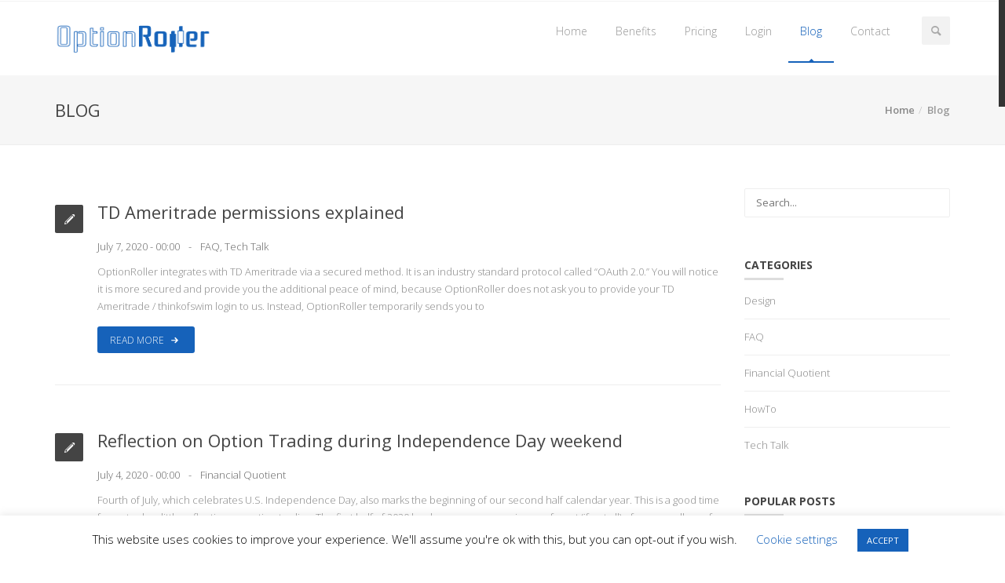

--- FILE ---
content_type: text/html; charset=UTF-8
request_url: https://optionroller.com/blog/
body_size: 23661
content:
<!DOCTYPE html>
<!--[if IE 7]>
<html class="ie ie7" lang="en-US">
<![endif]-->
<!--[if IE 8]>
<html class="ie ie8" lang="en-US">
<![endif]-->
<!--[if !(IE 7) | !(IE 8) ]><!-->
<html lang="en-US">
<!--<![endif]-->
<head>
	<meta charset="UTF-8">
	<meta name="viewport" content="width=device-width">
	<title>Blog - OptionRoller.com</title>
	<link rel="profile" href="http://gmpg.org/xfn/11">
	<link rel="pingback" href="https://optionroller.com/xmlrpc.php">
	<!--[if lt IE 9]>
	<script src="https://optionroller.com/wp-content/themes/vella/js/html5.js"></script>
	<![endif]-->
		<!-- start favicon and apple icons -->
                <link rel="shortcut icon" href="https://optionroller.com/wp-content/uploads/2020/06/favicon-32x32-1.png" title="Favicon" />
    
            <link rel="apple-touch-icon" href="https://optionroller.com/wp-content/uploads/2020/06/apple-touch-icon.png" />
    
            <link rel="apple-touch-icon" sizes="72×72" href="https://optionroller.com/wp-content/uploads/2020/06/apple-touch-icon.png" />
    
            <link rel="apple-touch-icon" sizes="114×114" href="https://optionroller.com/wp-content/uploads/2020/06/apple-touch-icon.png" />
        <!-- end favicons and apple icons -->

	    <!--[if IE 7]><link rel="stylesheet" href="https://optionroller.com/wp-content/themes/vella/css/fontello-ie7.css"><![endif]-->
    <script src="//maps.googleapis.com/maps/api/js?key=AIzaSyAm02swjHU9neT491C87CGHIG9Mj3vi9tU&sensor=false" type="text/javascript"></script>
    <meta name='robots' content='index, follow, max-image-preview:large, max-snippet:-1, max-video-preview:-1' />

	<!-- This site is optimized with the Yoast SEO plugin v22.7 - https://yoast.com/wordpress/plugins/seo/ -->
	<link rel="canonical" href="https://optionroller.com/blog/" />
	<meta property="og:locale" content="en_US" />
	<meta property="og:type" content="article" />
	<meta property="og:title" content="Blog - OptionRoller.com" />
	<meta property="og:url" content="https://optionroller.com/blog/" />
	<meta property="og:site_name" content="OptionRoller.com" />
	<meta property="article:modified_time" content="2020-07-06T06:36:23+00:00" />
	<meta name="twitter:card" content="summary_large_image" />
	<script type="application/ld+json" class="yoast-schema-graph">{"@context":"https://schema.org","@graph":[{"@type":"WebPage","@id":"https://optionroller.com/blog/","url":"https://optionroller.com/blog/","name":"Blog - OptionRoller.com","isPartOf":{"@id":"https://optionroller.com/#website"},"datePublished":"2014-01-30T04:20:27+00:00","dateModified":"2020-07-06T06:36:23+00:00","breadcrumb":{"@id":"https://optionroller.com/blog/#breadcrumb"},"inLanguage":"en-US","potentialAction":[{"@type":"ReadAction","target":["https://optionroller.com/blog/"]}]},{"@type":"BreadcrumbList","@id":"https://optionroller.com/blog/#breadcrumb","itemListElement":[{"@type":"ListItem","position":1,"name":"Home","item":"https://optionroller.com/"},{"@type":"ListItem","position":2,"name":"Blog"}]},{"@type":"WebSite","@id":"https://optionroller.com/#website","url":"https://optionroller.com/","name":"OptionRoller.com","description":"","potentialAction":[{"@type":"SearchAction","target":{"@type":"EntryPoint","urlTemplate":"https://optionroller.com/?s={search_term_string}"},"query-input":"required name=search_term_string"}],"inLanguage":"en-US"}]}</script>
	<!-- / Yoast SEO plugin. -->


<link rel='dns-prefetch' href='//fonts.googleapis.com' />
<link rel="alternate" type="application/rss+xml" title="OptionRoller.com &raquo; Feed" href="https://optionroller.com/feed/" />
<link rel="alternate" type="application/rss+xml" title="OptionRoller.com &raquo; Comments Feed" href="https://optionroller.com/comments/feed/" />
<link rel="alternate" type="application/rss+xml" title="OptionRoller.com &raquo; Blog Comments Feed" href="https://optionroller.com/blog/feed/" />
		<!-- This site uses the Google Analytics by MonsterInsights plugin v9.0.0 - Using Analytics tracking - https://www.monsterinsights.com/ -->
		<!-- Note: MonsterInsights is not currently configured on this site. The site owner needs to authenticate with Google Analytics in the MonsterInsights settings panel. -->
					<!-- No tracking code set -->
				<!-- / Google Analytics by MonsterInsights -->
		<script type="text/javascript">
/* <![CDATA[ */
window._wpemojiSettings = {"baseUrl":"https:\/\/s.w.org\/images\/core\/emoji\/15.0.3\/72x72\/","ext":".png","svgUrl":"https:\/\/s.w.org\/images\/core\/emoji\/15.0.3\/svg\/","svgExt":".svg","source":{"concatemoji":"https:\/\/optionroller.com\/wp-includes\/js\/wp-emoji-release.min.js?ver=6.5.7"}};
/*! This file is auto-generated */
!function(i,n){var o,s,e;function c(e){try{var t={supportTests:e,timestamp:(new Date).valueOf()};sessionStorage.setItem(o,JSON.stringify(t))}catch(e){}}function p(e,t,n){e.clearRect(0,0,e.canvas.width,e.canvas.height),e.fillText(t,0,0);var t=new Uint32Array(e.getImageData(0,0,e.canvas.width,e.canvas.height).data),r=(e.clearRect(0,0,e.canvas.width,e.canvas.height),e.fillText(n,0,0),new Uint32Array(e.getImageData(0,0,e.canvas.width,e.canvas.height).data));return t.every(function(e,t){return e===r[t]})}function u(e,t,n){switch(t){case"flag":return n(e,"\ud83c\udff3\ufe0f\u200d\u26a7\ufe0f","\ud83c\udff3\ufe0f\u200b\u26a7\ufe0f")?!1:!n(e,"\ud83c\uddfa\ud83c\uddf3","\ud83c\uddfa\u200b\ud83c\uddf3")&&!n(e,"\ud83c\udff4\udb40\udc67\udb40\udc62\udb40\udc65\udb40\udc6e\udb40\udc67\udb40\udc7f","\ud83c\udff4\u200b\udb40\udc67\u200b\udb40\udc62\u200b\udb40\udc65\u200b\udb40\udc6e\u200b\udb40\udc67\u200b\udb40\udc7f");case"emoji":return!n(e,"\ud83d\udc26\u200d\u2b1b","\ud83d\udc26\u200b\u2b1b")}return!1}function f(e,t,n){var r="undefined"!=typeof WorkerGlobalScope&&self instanceof WorkerGlobalScope?new OffscreenCanvas(300,150):i.createElement("canvas"),a=r.getContext("2d",{willReadFrequently:!0}),o=(a.textBaseline="top",a.font="600 32px Arial",{});return e.forEach(function(e){o[e]=t(a,e,n)}),o}function t(e){var t=i.createElement("script");t.src=e,t.defer=!0,i.head.appendChild(t)}"undefined"!=typeof Promise&&(o="wpEmojiSettingsSupports",s=["flag","emoji"],n.supports={everything:!0,everythingExceptFlag:!0},e=new Promise(function(e){i.addEventListener("DOMContentLoaded",e,{once:!0})}),new Promise(function(t){var n=function(){try{var e=JSON.parse(sessionStorage.getItem(o));if("object"==typeof e&&"number"==typeof e.timestamp&&(new Date).valueOf()<e.timestamp+604800&&"object"==typeof e.supportTests)return e.supportTests}catch(e){}return null}();if(!n){if("undefined"!=typeof Worker&&"undefined"!=typeof OffscreenCanvas&&"undefined"!=typeof URL&&URL.createObjectURL&&"undefined"!=typeof Blob)try{var e="postMessage("+f.toString()+"("+[JSON.stringify(s),u.toString(),p.toString()].join(",")+"));",r=new Blob([e],{type:"text/javascript"}),a=new Worker(URL.createObjectURL(r),{name:"wpTestEmojiSupports"});return void(a.onmessage=function(e){c(n=e.data),a.terminate(),t(n)})}catch(e){}c(n=f(s,u,p))}t(n)}).then(function(e){for(var t in e)n.supports[t]=e[t],n.supports.everything=n.supports.everything&&n.supports[t],"flag"!==t&&(n.supports.everythingExceptFlag=n.supports.everythingExceptFlag&&n.supports[t]);n.supports.everythingExceptFlag=n.supports.everythingExceptFlag&&!n.supports.flag,n.DOMReady=!1,n.readyCallback=function(){n.DOMReady=!0}}).then(function(){return e}).then(function(){var e;n.supports.everything||(n.readyCallback(),(e=n.source||{}).concatemoji?t(e.concatemoji):e.wpemoji&&e.twemoji&&(t(e.twemoji),t(e.wpemoji)))}))}((window,document),window._wpemojiSettings);
/* ]]> */
</script>

<link rel='stylesheet' id='aqpb-view-css-css' href='https://optionroller.com/wp-content/themes/vella/framework/aqua/assets/stylesheets/aqpb-view.css?ver=1768995686' type='text/css' media='all' />
<link rel='stylesheet' id='lora-css' href='//fonts.googleapis.com/css?family=Lora%3A300%2C400%2C700%2C400italic%2C700italic&#038;ver=6.5.7' type='text/css' media='all' />
<link rel='stylesheet' id='opensans-css' href='//fonts.googleapis.com/css?family=Open+Sans%3A600italic%2C400%2C600%2C700%2C800%2C300&#038;ver=6.5.7' type='text/css' media='all' />
<style id='wp-emoji-styles-inline-css' type='text/css'>

	img.wp-smiley, img.emoji {
		display: inline !important;
		border: none !important;
		box-shadow: none !important;
		height: 1em !important;
		width: 1em !important;
		margin: 0 0.07em !important;
		vertical-align: -0.1em !important;
		background: none !important;
		padding: 0 !important;
	}
</style>
<link rel='stylesheet' id='wp-block-library-css' href='https://optionroller.com/wp-includes/css/dist/block-library/style.min.css?ver=6.5.7' type='text/css' media='all' />
<style id='classic-theme-styles-inline-css' type='text/css'>
/*! This file is auto-generated */
.wp-block-button__link{color:#fff;background-color:#32373c;border-radius:9999px;box-shadow:none;text-decoration:none;padding:calc(.667em + 2px) calc(1.333em + 2px);font-size:1.125em}.wp-block-file__button{background:#32373c;color:#fff;text-decoration:none}
</style>
<style id='global-styles-inline-css' type='text/css'>
body{--wp--preset--color--black: #000000;--wp--preset--color--cyan-bluish-gray: #abb8c3;--wp--preset--color--white: #ffffff;--wp--preset--color--pale-pink: #f78da7;--wp--preset--color--vivid-red: #cf2e2e;--wp--preset--color--luminous-vivid-orange: #ff6900;--wp--preset--color--luminous-vivid-amber: #fcb900;--wp--preset--color--light-green-cyan: #7bdcb5;--wp--preset--color--vivid-green-cyan: #00d084;--wp--preset--color--pale-cyan-blue: #8ed1fc;--wp--preset--color--vivid-cyan-blue: #0693e3;--wp--preset--color--vivid-purple: #9b51e0;--wp--preset--gradient--vivid-cyan-blue-to-vivid-purple: linear-gradient(135deg,rgba(6,147,227,1) 0%,rgb(155,81,224) 100%);--wp--preset--gradient--light-green-cyan-to-vivid-green-cyan: linear-gradient(135deg,rgb(122,220,180) 0%,rgb(0,208,130) 100%);--wp--preset--gradient--luminous-vivid-amber-to-luminous-vivid-orange: linear-gradient(135deg,rgba(252,185,0,1) 0%,rgba(255,105,0,1) 100%);--wp--preset--gradient--luminous-vivid-orange-to-vivid-red: linear-gradient(135deg,rgba(255,105,0,1) 0%,rgb(207,46,46) 100%);--wp--preset--gradient--very-light-gray-to-cyan-bluish-gray: linear-gradient(135deg,rgb(238,238,238) 0%,rgb(169,184,195) 100%);--wp--preset--gradient--cool-to-warm-spectrum: linear-gradient(135deg,rgb(74,234,220) 0%,rgb(151,120,209) 20%,rgb(207,42,186) 40%,rgb(238,44,130) 60%,rgb(251,105,98) 80%,rgb(254,248,76) 100%);--wp--preset--gradient--blush-light-purple: linear-gradient(135deg,rgb(255,206,236) 0%,rgb(152,150,240) 100%);--wp--preset--gradient--blush-bordeaux: linear-gradient(135deg,rgb(254,205,165) 0%,rgb(254,45,45) 50%,rgb(107,0,62) 100%);--wp--preset--gradient--luminous-dusk: linear-gradient(135deg,rgb(255,203,112) 0%,rgb(199,81,192) 50%,rgb(65,88,208) 100%);--wp--preset--gradient--pale-ocean: linear-gradient(135deg,rgb(255,245,203) 0%,rgb(182,227,212) 50%,rgb(51,167,181) 100%);--wp--preset--gradient--electric-grass: linear-gradient(135deg,rgb(202,248,128) 0%,rgb(113,206,126) 100%);--wp--preset--gradient--midnight: linear-gradient(135deg,rgb(2,3,129) 0%,rgb(40,116,252) 100%);--wp--preset--font-size--small: 13px;--wp--preset--font-size--medium: 20px;--wp--preset--font-size--large: 36px;--wp--preset--font-size--x-large: 42px;--wp--preset--spacing--20: 0.44rem;--wp--preset--spacing--30: 0.67rem;--wp--preset--spacing--40: 1rem;--wp--preset--spacing--50: 1.5rem;--wp--preset--spacing--60: 2.25rem;--wp--preset--spacing--70: 3.38rem;--wp--preset--spacing--80: 5.06rem;--wp--preset--shadow--natural: 6px 6px 9px rgba(0, 0, 0, 0.2);--wp--preset--shadow--deep: 12px 12px 50px rgba(0, 0, 0, 0.4);--wp--preset--shadow--sharp: 6px 6px 0px rgba(0, 0, 0, 0.2);--wp--preset--shadow--outlined: 6px 6px 0px -3px rgba(255, 255, 255, 1), 6px 6px rgba(0, 0, 0, 1);--wp--preset--shadow--crisp: 6px 6px 0px rgba(0, 0, 0, 1);}:where(.is-layout-flex){gap: 0.5em;}:where(.is-layout-grid){gap: 0.5em;}body .is-layout-flex{display: flex;}body .is-layout-flex{flex-wrap: wrap;align-items: center;}body .is-layout-flex > *{margin: 0;}body .is-layout-grid{display: grid;}body .is-layout-grid > *{margin: 0;}:where(.wp-block-columns.is-layout-flex){gap: 2em;}:where(.wp-block-columns.is-layout-grid){gap: 2em;}:where(.wp-block-post-template.is-layout-flex){gap: 1.25em;}:where(.wp-block-post-template.is-layout-grid){gap: 1.25em;}.has-black-color{color: var(--wp--preset--color--black) !important;}.has-cyan-bluish-gray-color{color: var(--wp--preset--color--cyan-bluish-gray) !important;}.has-white-color{color: var(--wp--preset--color--white) !important;}.has-pale-pink-color{color: var(--wp--preset--color--pale-pink) !important;}.has-vivid-red-color{color: var(--wp--preset--color--vivid-red) !important;}.has-luminous-vivid-orange-color{color: var(--wp--preset--color--luminous-vivid-orange) !important;}.has-luminous-vivid-amber-color{color: var(--wp--preset--color--luminous-vivid-amber) !important;}.has-light-green-cyan-color{color: var(--wp--preset--color--light-green-cyan) !important;}.has-vivid-green-cyan-color{color: var(--wp--preset--color--vivid-green-cyan) !important;}.has-pale-cyan-blue-color{color: var(--wp--preset--color--pale-cyan-blue) !important;}.has-vivid-cyan-blue-color{color: var(--wp--preset--color--vivid-cyan-blue) !important;}.has-vivid-purple-color{color: var(--wp--preset--color--vivid-purple) !important;}.has-black-background-color{background-color: var(--wp--preset--color--black) !important;}.has-cyan-bluish-gray-background-color{background-color: var(--wp--preset--color--cyan-bluish-gray) !important;}.has-white-background-color{background-color: var(--wp--preset--color--white) !important;}.has-pale-pink-background-color{background-color: var(--wp--preset--color--pale-pink) !important;}.has-vivid-red-background-color{background-color: var(--wp--preset--color--vivid-red) !important;}.has-luminous-vivid-orange-background-color{background-color: var(--wp--preset--color--luminous-vivid-orange) !important;}.has-luminous-vivid-amber-background-color{background-color: var(--wp--preset--color--luminous-vivid-amber) !important;}.has-light-green-cyan-background-color{background-color: var(--wp--preset--color--light-green-cyan) !important;}.has-vivid-green-cyan-background-color{background-color: var(--wp--preset--color--vivid-green-cyan) !important;}.has-pale-cyan-blue-background-color{background-color: var(--wp--preset--color--pale-cyan-blue) !important;}.has-vivid-cyan-blue-background-color{background-color: var(--wp--preset--color--vivid-cyan-blue) !important;}.has-vivid-purple-background-color{background-color: var(--wp--preset--color--vivid-purple) !important;}.has-black-border-color{border-color: var(--wp--preset--color--black) !important;}.has-cyan-bluish-gray-border-color{border-color: var(--wp--preset--color--cyan-bluish-gray) !important;}.has-white-border-color{border-color: var(--wp--preset--color--white) !important;}.has-pale-pink-border-color{border-color: var(--wp--preset--color--pale-pink) !important;}.has-vivid-red-border-color{border-color: var(--wp--preset--color--vivid-red) !important;}.has-luminous-vivid-orange-border-color{border-color: var(--wp--preset--color--luminous-vivid-orange) !important;}.has-luminous-vivid-amber-border-color{border-color: var(--wp--preset--color--luminous-vivid-amber) !important;}.has-light-green-cyan-border-color{border-color: var(--wp--preset--color--light-green-cyan) !important;}.has-vivid-green-cyan-border-color{border-color: var(--wp--preset--color--vivid-green-cyan) !important;}.has-pale-cyan-blue-border-color{border-color: var(--wp--preset--color--pale-cyan-blue) !important;}.has-vivid-cyan-blue-border-color{border-color: var(--wp--preset--color--vivid-cyan-blue) !important;}.has-vivid-purple-border-color{border-color: var(--wp--preset--color--vivid-purple) !important;}.has-vivid-cyan-blue-to-vivid-purple-gradient-background{background: var(--wp--preset--gradient--vivid-cyan-blue-to-vivid-purple) !important;}.has-light-green-cyan-to-vivid-green-cyan-gradient-background{background: var(--wp--preset--gradient--light-green-cyan-to-vivid-green-cyan) !important;}.has-luminous-vivid-amber-to-luminous-vivid-orange-gradient-background{background: var(--wp--preset--gradient--luminous-vivid-amber-to-luminous-vivid-orange) !important;}.has-luminous-vivid-orange-to-vivid-red-gradient-background{background: var(--wp--preset--gradient--luminous-vivid-orange-to-vivid-red) !important;}.has-very-light-gray-to-cyan-bluish-gray-gradient-background{background: var(--wp--preset--gradient--very-light-gray-to-cyan-bluish-gray) !important;}.has-cool-to-warm-spectrum-gradient-background{background: var(--wp--preset--gradient--cool-to-warm-spectrum) !important;}.has-blush-light-purple-gradient-background{background: var(--wp--preset--gradient--blush-light-purple) !important;}.has-blush-bordeaux-gradient-background{background: var(--wp--preset--gradient--blush-bordeaux) !important;}.has-luminous-dusk-gradient-background{background: var(--wp--preset--gradient--luminous-dusk) !important;}.has-pale-ocean-gradient-background{background: var(--wp--preset--gradient--pale-ocean) !important;}.has-electric-grass-gradient-background{background: var(--wp--preset--gradient--electric-grass) !important;}.has-midnight-gradient-background{background: var(--wp--preset--gradient--midnight) !important;}.has-small-font-size{font-size: var(--wp--preset--font-size--small) !important;}.has-medium-font-size{font-size: var(--wp--preset--font-size--medium) !important;}.has-large-font-size{font-size: var(--wp--preset--font-size--large) !important;}.has-x-large-font-size{font-size: var(--wp--preset--font-size--x-large) !important;}
.wp-block-navigation a:where(:not(.wp-element-button)){color: inherit;}
:where(.wp-block-post-template.is-layout-flex){gap: 1.25em;}:where(.wp-block-post-template.is-layout-grid){gap: 1.25em;}
:where(.wp-block-columns.is-layout-flex){gap: 2em;}:where(.wp-block-columns.is-layout-grid){gap: 2em;}
.wp-block-pullquote{font-size: 1.5em;line-height: 1.6;}
</style>
<link rel='stylesheet' id='contact-form-7-css' href='https://optionroller.com/wp-content/plugins/contact-form-7/includes/css/styles.css?ver=5.9.8' type='text/css' media='all' />
<link rel='stylesheet' id='cookie-law-info-css' href='https://optionroller.com/wp-content/plugins/cookie-law-info/legacy/public/css/cookie-law-info-public.css?ver=3.2.5' type='text/css' media='all' />
<link rel='stylesheet' id='cookie-law-info-gdpr-css' href='https://optionroller.com/wp-content/plugins/cookie-law-info/legacy/public/css/cookie-law-info-gdpr.css?ver=3.2.5' type='text/css' media='all' />
<link rel='stylesheet' id='rs-plugin-settings-css' href='https://optionroller.com/wp-content/plugins/revslider/public/assets/css/settings.css?ver=5.4.7.3' type='text/css' media='all' />
<style id='rs-plugin-settings-inline-css' type='text/css'>
#rs-demo-id {}
</style>
<link rel='stylesheet' id='zilla-likes-css' href='https://optionroller.com/wp-content/plugins/zilla-likes/styles/zilla-likes.css?ver=6.5.7' type='text/css' media='all' />
<link rel='stylesheet' id='asalah_bootstrap_css-css' href='https://optionroller.com/wp-content/themes/vella/css/bootstrap.css?ver=6.5.7' type='text/css' media='all' />
<link rel='stylesheet' id='asalah_settings_css-css' href='https://optionroller.com/wp-content/themes/vella/css/settings.css?ver=6.5.7' type='text/css' media='all' />
<link rel='stylesheet' id='asalah_animations_css-css' href='https://optionroller.com/wp-content/themes/vella/css/animate.css?ver=6.5.7' type='text/css' media='all' />
<link rel='stylesheet' id='asalah_fontello_css-css' href='https://optionroller.com/wp-content/themes/vella/css/fontello.css?ver=1' type='text/css' media='all' />
<link rel='stylesheet' id='asalah_main_style-css' href='https://optionroller.com/wp-content/themes/vella/style.css?ver=3.26' type='text/css' media='all' />
<link rel='stylesheet' id='asalah_responsive_css-css' href='https://optionroller.com/wp-content/themes/vella/css/responsive.css?ver=1.1' type='text/css' media='all' />
<link rel='stylesheet' id='asalah_skin_blue_css-css' href='https://optionroller.com/wp-content/themes/vella/css/colors/blue.css?ver=6.5.7' type='text/css' media='all' />
<link rel='stylesheet' id='custom-style-css' href='https://optionroller.com/wp-content/themes/vella/custom.css?ver=6.5.7' type='text/css' media='all' />
<style id='custom-style-inline-css' type='text/css'>
a, .accent-color, .top-bar a:hover , .service-box .read-more, .navbar-default .navbar-nav > li:hover > a,
        .navbar-default .navbar-nav > li.active > a, .dropdown > li:hover > a, .sup-dropdown li:hover > a, .dropdown  li.active a, .sup-dropdown li.active a, ul.breadcrumbs li a:hover, .latest-posts-classic .post-title a:hover, .latest-posts-classic .read-more, .panel-title a, .panel-title a:hover, .milestone-block .milestone-number, .pricing-tables .pricing-table.highlight-plan .plan-name h3, .btn-system.border-btn, .btn-system.border-btn.btn-wite:hover, .btn-system.btn-wite, ul.icons-list li i, .nav-tabs > li.active > a, .nav-tabs > li.active > a:hover, .icon-small:hover, .service-box:hover .icon-small, .icon-medium:hover, .service-box:hover .icon-medium, .icon-large:hover, .service-box:hover .icon-large, .icon-effect-1:hover, .service-box:hover .icon-effect-1, .icon-effect-2, .icon-effect-3, .icon-effect-4, .icon-effect-5, .icon-effect-6, .portfolio-filter li a:hover, .portfolio-item:hover .portfolio-details h4, ul.post-meta li a:hover, #pagination a:hover, .sidebar a:hover, .testimonials-carousel .owl-controls.clickable .owl-buttons div:hover i, .default_color , .twitter-widget a    {color: #1662ba;}.accent-color-bg, .section-overlay, .top-bar.color-bar, a.main-button, input[type="submit"], .navbar-default .navbar-nav > li > a:after, .full-width-recent-projects .portfolio-item:hover .portfolio-thumb .thumb-overlay, .tp-caption.color-bg, .team-member .member-socail a.mail:hover i, .post-share a.mail:hover , .progress .progress-bar.progress-bar-primary, .latest-posts-classic .left-meta-post .post-type i, .milestone-block .milestone-icon, .milestone-block .milestone-icon:after, .btn-system, .btn-system.border-btn:hover, .nav-tabs > li > a:hover, .nav-tabs > li > a:focus, .icon-effect-1:after, .icon-effect-2:after, .team-member .member-photo .member-name span, .portfolio-filter li a.selected , #pagination span.current , .post-tags-list a:hover, .post-share a.mail, .widget-search .search-btn, .sidebar .tagcloud a:hover, .back-to-top:hover i, .touch-slider .owl-controls.clickable .owl-buttons div:hover, .touch-carousel .owl-controls.clickable .owl-buttons div:hover, .testimonials-carousel .owl-controls.clickable .owl-buttons div, .vella_dot1, .vella_dot2  {background-color: #1662ba;}.navbar-default .navbar-nav > li.active > a, .navbar-default .navbar-nav > li:hover > a, .btn-system.border-btn, .portfolio-filter li a.selected , #pagination span.current {border-color: #1662ba;}.icon-small, .icon-medium, .icon-large {text-shadow: 0 0 0 #1662ba;}.icon-effect-1, .icon-effect-2, .icon-effect-3, .icon-effect-4, .icon-effect-5, .icon-effect-6  {box-shadow: 0 0 0 3px #1662ba;-o-box-shadow: 0 0 0 3px #1662ba;-moz-box-shadow: 0 0 0 3px #1662ba;-webkit-box-shadow: 0 0 0 3px #1662ba;} .classic-title span, .project-content h4 span, .recent-projects h4.title span {border-bottom-color: #1662ba;}.navbar-brand img {width:200px;height:40px;}.footer_sidebar_1 {background: url(https://optionroller.com/wp-content/themes/vella/images/map.png) center center no-repeat;}
@media only screen and (-webkit-min-device-pixel-ratio: 2), only screen and (min-device-pixel-ratio: 2) {
	.default_logo {
		display: none;
	}
	.retina_logo {
		display: block;
	}
}a.su-button.su-button-style-border { 
border-width: 0.5px !important; 
} 
</style>
<link rel='stylesheet' id='asalah_switcher_css-css' href='https://optionroller.com/wp-content/themes/vella/switcher/switcher.css?ver=6.5.7' type='text/css' media='all' />
<link rel='stylesheet' id='asalah_switcher_css_picker-css' href='https://optionroller.com/wp-content/themes/vella/switcher/colorpicker/css/colorpicker.css?ver=6.5.7' type='text/css' media='all' />
<script type="text/javascript" src="https://optionroller.com/wp-includes/js/jquery/jquery.min.js?ver=3.7.1" id="jquery-core-js"></script>
<script type="text/javascript" src="https://optionroller.com/wp-includes/js/jquery/jquery-migrate.min.js?ver=3.4.1" id="jquery-migrate-js"></script>
<script type="text/javascript" id="cookie-law-info-js-extra">
/* <![CDATA[ */
var Cli_Data = {"nn_cookie_ids":[],"cookielist":[],"non_necessary_cookies":[],"ccpaEnabled":"","ccpaRegionBased":"","ccpaBarEnabled":"","strictlyEnabled":["necessary","obligatoire"],"ccpaType":"gdpr","js_blocking":"","custom_integration":"","triggerDomRefresh":"","secure_cookies":""};
var cli_cookiebar_settings = {"animate_speed_hide":"500","animate_speed_show":"500","background":"#FFF","border":"#b1a6a6c2","border_on":"","button_1_button_colour":"#1662ba","button_1_button_hover":"#124e95","button_1_link_colour":"#fff","button_1_as_button":"1","button_1_new_win":"","button_2_button_colour":"#333","button_2_button_hover":"#292929","button_2_link_colour":"#444","button_2_as_button":"","button_2_hidebar":"","button_3_button_colour":"#1662ba","button_3_button_hover":"#124e95","button_3_link_colour":"#fff","button_3_as_button":"1","button_3_new_win":"","button_4_button_colour":"#000","button_4_button_hover":"#000000","button_4_link_colour":"#1662ba","button_4_as_button":"","button_7_button_colour":"#61a229","button_7_button_hover":"#4e8221","button_7_link_colour":"#fff","button_7_as_button":"1","button_7_new_win":"","font_family":"inherit","header_fix":"","notify_animate_hide":"1","notify_animate_show":"","notify_div_id":"#cookie-law-info-bar","notify_position_horizontal":"right","notify_position_vertical":"bottom","scroll_close":"","scroll_close_reload":"","accept_close_reload":"","reject_close_reload":"","showagain_tab":"1","showagain_background":"#fff","showagain_border":"#000","showagain_div_id":"#cookie-law-info-again","showagain_x_position":"15%","text":"#000","show_once_yn":"","show_once":"10000","logging_on":"","as_popup":"","popup_overlay":"1","bar_heading_text":"","cookie_bar_as":"banner","popup_showagain_position":"bottom-right","widget_position":"left"};
var log_object = {"ajax_url":"https:\/\/optionroller.com\/wp-admin\/admin-ajax.php"};
/* ]]> */
</script>
<script type="text/javascript" src="https://optionroller.com/wp-content/plugins/cookie-law-info/legacy/public/js/cookie-law-info-public.js?ver=3.2.5" id="cookie-law-info-js"></script>
<script type="text/javascript" src="https://optionroller.com/wp-content/plugins/revslider/public/assets/js/jquery.themepunch.tools.min.js?ver=5.4.7.3" id="tp-tools-js"></script>
<script type="text/javascript" src="https://optionroller.com/wp-content/plugins/revslider/public/assets/js/jquery.themepunch.revolution.min.js?ver=5.4.7.3" id="revmin-js"></script>
<script type="text/javascript" id="zilla-likes-js-extra">
/* <![CDATA[ */
var zilla_likes = {"ajaxurl":"https:\/\/optionroller.com\/wp-admin\/admin-ajax.php"};
/* ]]> */
</script>
<script type="text/javascript" src="https://optionroller.com/wp-content/plugins/zilla-likes/scripts/zilla-likes.js?ver=6.5.7" id="zilla-likes-js"></script>
<script type="text/javascript" src="https://optionroller.com/wp-content/themes/vella/js/modernizrr.js?ver=6.5.7" id="asalah_modernizer-js"></script>
<script type="text/javascript" src="https://optionroller.com/wp-content/themes/vella/switcher/colorpicker/js/color-picker.min.js?ver=6.5.7" id="asalah_switcher_colorpicker-js"></script>
<script type="text/javascript" src="https://optionroller.com/wp-content/themes/vella/switcher/switcher.js?ver=6.5.7" id="asalah_switcher-js"></script>
<link rel="https://api.w.org/" href="https://optionroller.com/wp-json/" /><link rel="alternate" type="application/json" href="https://optionroller.com/wp-json/wp/v2/pages/377" /><link rel="EditURI" type="application/rsd+xml" title="RSD" href="https://optionroller.com/xmlrpc.php?rsd" />
<meta name="generator" content="WordPress 6.5.7" />
<link rel='shortlink' href='https://optionroller.com/?p=377' />
<link rel="alternate" type="application/json+oembed" href="https://optionroller.com/wp-json/oembed/1.0/embed?url=https%3A%2F%2Foptionroller.com%2Fblog%2F" />
<link rel="alternate" type="text/xml+oembed" href="https://optionroller.com/wp-json/oembed/1.0/embed?url=https%3A%2F%2Foptionroller.com%2Fblog%2F&#038;format=xml" />
<style type="text/css">.recentcomments a{display:inline !important;padding:0 !important;margin:0 !important;}</style><meta name="generator" content="Powered by Slider Revolution 5.4.7.3 - responsive, Mobile-Friendly Slider Plugin for WordPress with comfortable drag and drop interface." />
<link rel="icon" href="https://optionroller.com/wp-content/uploads/2020/06/OR-SiteIcon-FullTrans-42x42.png" sizes="32x32" />
<link rel="icon" href="https://optionroller.com/wp-content/uploads/2020/06/OR-SiteIcon-FullTrans-300x300.png" sizes="192x192" />
<link rel="apple-touch-icon" href="https://optionroller.com/wp-content/uploads/2020/06/OR-SiteIcon-FullTrans-300x300.png" />
<meta name="msapplication-TileImage" content="https://optionroller.com/wp-content/uploads/2020/06/OR-SiteIcon-FullTrans-300x300.png" />
<script type="text/javascript">function setREVStartSize(e){									
						try{ e.c=jQuery(e.c);var i=jQuery(window).width(),t=9999,r=0,n=0,l=0,f=0,s=0,h=0;
							if(e.responsiveLevels&&(jQuery.each(e.responsiveLevels,function(e,f){f>i&&(t=r=f,l=e),i>f&&f>r&&(r=f,n=e)}),t>r&&(l=n)),f=e.gridheight[l]||e.gridheight[0]||e.gridheight,s=e.gridwidth[l]||e.gridwidth[0]||e.gridwidth,h=i/s,h=h>1?1:h,f=Math.round(h*f),"fullscreen"==e.sliderLayout){var u=(e.c.width(),jQuery(window).height());if(void 0!=e.fullScreenOffsetContainer){var c=e.fullScreenOffsetContainer.split(",");if (c) jQuery.each(c,function(e,i){u=jQuery(i).length>0?u-jQuery(i).outerHeight(!0):u}),e.fullScreenOffset.split("%").length>1&&void 0!=e.fullScreenOffset&&e.fullScreenOffset.length>0?u-=jQuery(window).height()*parseInt(e.fullScreenOffset,0)/100:void 0!=e.fullScreenOffset&&e.fullScreenOffset.length>0&&(u-=parseInt(e.fullScreenOffset,0))}f=u}else void 0!=e.minHeight&&f<e.minHeight&&(f=e.minHeight);e.c.closest(".rev_slider_wrapper").css({height:f})					
						}catch(d){console.log("Failure at Presize of Slider:"+d)}						
					};</script>
<style id="wpforms-css-vars-root">
				:root {
					--wpforms-field-border-radius: 3px;
--wpforms-field-border-style: solid;
--wpforms-field-border-size: 1px;
--wpforms-field-background-color: #ffffff;
--wpforms-field-border-color: rgba( 0, 0, 0, 0.25 );
--wpforms-field-border-color-spare: rgba( 0, 0, 0, 0.25 );
--wpforms-field-text-color: rgba( 0, 0, 0, 0.7 );
--wpforms-field-menu-color: #ffffff;
--wpforms-label-color: rgba( 0, 0, 0, 0.85 );
--wpforms-label-sublabel-color: rgba( 0, 0, 0, 0.55 );
--wpforms-label-error-color: #d63637;
--wpforms-button-border-radius: 3px;
--wpforms-button-border-style: none;
--wpforms-button-border-size: 1px;
--wpforms-button-background-color: #066aab;
--wpforms-button-border-color: #066aab;
--wpforms-button-text-color: #ffffff;
--wpforms-page-break-color: #066aab;
--wpforms-background-image: none;
--wpforms-background-position: center center;
--wpforms-background-repeat: no-repeat;
--wpforms-background-size: cover;
--wpforms-background-width: 100px;
--wpforms-background-height: 100px;
--wpforms-background-color: rgba( 0, 0, 0, 0 );
--wpforms-background-url: none;
--wpforms-container-padding: 0px;
--wpforms-container-border-style: none;
--wpforms-container-border-width: 1px;
--wpforms-container-border-color: #000000;
--wpforms-container-border-radius: 3px;
--wpforms-field-size-input-height: 43px;
--wpforms-field-size-input-spacing: 15px;
--wpforms-field-size-font-size: 16px;
--wpforms-field-size-line-height: 19px;
--wpforms-field-size-padding-h: 14px;
--wpforms-field-size-checkbox-size: 16px;
--wpforms-field-size-sublabel-spacing: 5px;
--wpforms-field-size-icon-size: 1;
--wpforms-label-size-font-size: 16px;
--wpforms-label-size-line-height: 19px;
--wpforms-label-size-sublabel-font-size: 14px;
--wpforms-label-size-sublabel-line-height: 17px;
--wpforms-button-size-font-size: 17px;
--wpforms-button-size-height: 41px;
--wpforms-button-size-padding-h: 15px;
--wpforms-button-size-margin-top: 10px;
--wpforms-container-shadow-size-box-shadow: none;

				}
			</style></head>
<body class="page-template page-template-page-templates page-template-blog page-template-page-templatesblog-php page page-id-377 fluid_body">

		<!-- Container -->
	<div id="container">

        <!-- Start Header -->

        	<div class="hidden-header normal_hidden_header"></div>

        <header class="site_header clearfix normal_header">

            <!-- Start Top Bar -->
			<div class="top-bar">
				<div class="container">
					<div class="row">
						<div class="col-md-6">
                            <!-- Start Contact Info -->
                                                        <!-- End Contact Info -->
						</div>
						<div class="col-md-6">
                            <!-- Start Social Links -->
                                                        <!-- End Social Links -->
						</div>
					</div>
				</div>
			</div>
            <!-- End Top Bar -->

			<!-- Start Header ( Logo & Naviagtion ) -->
			<div class="navbar navbar-default navbar-top bottom-header">
				<div class="container">
					<div class="navbar-header">
                        <!-- Stat Toggle Nav Link For Mobiles -->
						<button type="button" class="navbar-toggle" data-toggle="collapse" data-target=".navbar-collapse">
							<i class="icon-menu-1"></i>
						</button>
                        <!-- End Toggle Nav Link For Mobiles -->
						<a class="navbar-brand" href="https://optionroller.com/">
							<!-- start site logo -->
			                                                                        <img width="200"  height="40"  src="https://optionroller.com/wp-content/uploads/2020/06/OR-Logo5-1.png" alt="OptionRoller.com" class="default_logo"><strong class="hidden">OptionRoller.com</strong>

			                        <!-- start retina logo -->
			                                                                        <img width="200"  height="40"  src="https://optionroller.com/wp-content/uploads/2020/06/OR-Logo5-1.png" alt="OptionRoller.com" class="retina_logo"><strong class="hidden">OptionRoller.com</strong>			                        <!-- end retina logo -->
			                			                <!-- end site logo -->
						</a>
					</div>
					<div class="navbar-collapse collapse">
                        <!-- Stat Search -->
                                            	<div class="search-side">
                            <a href="#" class="show-search"><i class="icon-search-1"></i></a>
                            <div class="search-form">
                                  <form autocomplete="off" role="search" method="get" class="searchform" action="https://optionroller.com/">
    <input type="text" value="" name="s" id="s" placeholder="Search...">
  </form>
                            </div>
                        </div>
                                                <!-- End Search -->

                        <!-- Start Navigation List -->
                        <div class="menu-top-container"><ul id="menu-top" class="nav navbar-nav navbar-right"><li id="menu-item-393" class="menu-item menu-item-type-custom menu-item-object-custom menu-item-home menu-item-393"><a title="Home" href="https://optionroller.com">Home</a></li>
<li id="menu-item-396" class="menu-item menu-item-type-post_type menu-item-object-page menu-item-396"><a title="Benefits" href="https://optionroller.com/benefits/">Benefits</a></li>
<li id="menu-item-416" class="menu-item menu-item-type-post_type menu-item-object-page menu-item-416"><a title="Pricing" href="https://optionroller.com/pricing/">Pricing</a></li>
<li id="menu-item-411" class="menu-item menu-item-type-custom menu-item-object-custom menu-item-411"><a title="Login" href="https://pro.optionroller.com/login/">Login</a></li>
<li id="menu-item-397" class="menu-item menu-item-type-post_type menu-item-object-page current-menu-item page_item page-item-377 current_page_item menu-item-397 active"><a title="Blog" href="https://optionroller.com/blog/">Blog</a></li>
<li id="menu-item-398" class="menu-item menu-item-type-post_type menu-item-object-page menu-item-398"><a title="Contact" href="https://optionroller.com/contact/">Contact</a></li>
</ul></div>                        <!-- End Navigation List -->
					</div>
				</div>
			</div>
            <!-- End Header ( Logo & Naviagtion ) -->

		</header>
		<!-- End Header -->

    <!-- check if page title is enabled in options panel -->
          <!-- Start Page Banner -->
            <div class="page-banner">
        <div class="container">
          <div class="row">
            <div class="col-md-6">
              <h2>Blog</h2>
                          </div>
            <!-- check if bread crumb is enabled in option panel -->
                          <div class="col-md-6">
                <ul class="breadcrumbs"><li><a href="https://optionroller.com/">Home</a></li><li class="item-current item-377"><strong class="bread-current bread-377"> Blog</strong></li></ul>              </div>
                      </div>
        </div>
      </div>
      <!-- End Page Banner -->
        <!-- endif for checking page title in option panel -->

        <div id="content">
      <div class="container">
        <div class="row blog-page">
	            <div class="blog-box col-md-9">
	                
	                    	                        <!-- Start Post -->
<div class="blog-post -post">
    <!-- Post Thumb -->
    	<div class="post-head">
    	<!--<a class="lightbox" title="This is an image title" href="images/blog-01.jpg">
            <div class="thumb-overlay"><i class="icon-resize-full"></i></div>
            <img alt="" src="images/blog-01.jpg">
        </a>-->

         
    </div>
        <!-- Post Content -->


	<div class="post-content">
    	<!--<div class="post-type"><i class="icon-picture-3"></i></div>-->
    	            <div class="post-type standard_post_icon">
                <i class="icon-pencil-4"></i>            </div>
            
		<!--<h2><a href="#">Image Box With Nice Lightbox</a></h2>-->
				    <h2>
		        <a href="https://optionroller.com/td-ameritrade-permissions-explained/">TD Ameritrade permissions explained</a>
		    </h2>
		
        <!--<ul class="post-meta">
        	<li>By <a href="#">ZoOmArts</a></li>
            <li>December 30, 2013</li>
            <li><a href="#">WordPress</a>, <a href="#">Graphic</a></li>
            <li><a href="#">4 Comments</a></li>
        </ul>-->
        
		<ul class="post-meta">
        <!-- check if post date should be in meta or both meta and label in option panel -->

            <li class="blog_post_meta_item">
                <span class="blog_meta_line blog_meta_date">July 7, 2020 - 00:00</span>
            </li>

                    <li class="blog_post_meta_item">
                <span class="blog_meta_line blog_meta_categories"><a href="https://optionroller.com/category/faq/" rel="category tag">FAQ</a>, <a href="https://optionroller.com/category/tech-talk/" rel="category tag">Tech Talk</a></span>
            </li>
        
        
        		</ul>
        
		<p>OptionRoller integrates with TD Ameritrade via a secured method. It is an industry standard protocol called &#8220;OAuth 2.0.&#8221; You will notice it is more secured and provide you the additional peace of mind, because OptionRoller does not ask you to provide your TD Ameritrade / thinkofswim login to us. Instead, OptionRoller temporarily sends you to </p>

		      			<a class="main-button" href="https://optionroller.com/td-ameritrade-permissions-explained/">Read More <i class="icon-right-small"></i></a>
		

		
		
	</div>
</div>

<!-- End Post -->
	                    	                        <!-- Start Post -->
<div class="blog-post -post">
    <!-- Post Thumb -->
    	<div class="post-head">
    	<!--<a class="lightbox" title="This is an image title" href="images/blog-01.jpg">
            <div class="thumb-overlay"><i class="icon-resize-full"></i></div>
            <img alt="" src="images/blog-01.jpg">
        </a>-->

         
    </div>
        <!-- Post Content -->


	<div class="post-content">
    	<!--<div class="post-type"><i class="icon-picture-3"></i></div>-->
    	            <div class="post-type standard_post_icon">
                <i class="icon-pencil-4"></i>            </div>
            
		<!--<h2><a href="#">Image Box With Nice Lightbox</a></h2>-->
				    <h2>
		        <a href="https://optionroller.com/reflection-on-option-trading-during-independence-day-weekend/">Reflection on Option Trading during Independence Day weekend</a>
		    </h2>
		
        <!--<ul class="post-meta">
        	<li>By <a href="#">ZoOmArts</a></li>
            <li>December 30, 2013</li>
            <li><a href="#">WordPress</a>, <a href="#">Graphic</a></li>
            <li><a href="#">4 Comments</a></li>
        </ul>-->
        
		<ul class="post-meta">
        <!-- check if post date should be in meta or both meta and label in option panel -->

            <li class="blog_post_meta_item">
                <span class="blog_meta_line blog_meta_date">July 4, 2020 - 00:00</span>
            </li>

                    <li class="blog_post_meta_item">
                <span class="blog_meta_line blog_meta_categories"><a href="https://optionroller.com/category/financial-quotient/" rel="category tag">Financial Quotient</a></span>
            </li>
        
        
        		</ul>
        
		<p>Fourth of July, which celebrates U.S. Independence Day, also marks the beginning of our second half calendar year. This is a good time for us to do a little reflection on option trading. The first half of 2020 has been a new experience of most (if not all) of us, regardless of whether you are </p>

		      			<a class="main-button" href="https://optionroller.com/reflection-on-option-trading-during-independence-day-weekend/">Read More <i class="icon-right-small"></i></a>
		

		
		
	</div>
</div>

<!-- End Post -->
	                    	                        <!-- Start Post -->
<div class="blog-post -post">
    <!-- Post Thumb -->
    	<div class="post-head">
    	<!--<a class="lightbox" title="This is an image title" href="images/blog-01.jpg">
            <div class="thumb-overlay"><i class="icon-resize-full"></i></div>
            <img alt="" src="images/blog-01.jpg">
        </a>-->

         
    </div>
        <!-- Post Content -->


	<div class="post-content">
    	<!--<div class="post-type"><i class="icon-picture-3"></i></div>-->
    	            <div class="post-type standard_post_icon">
                <i class="icon-pencil-4"></i>            </div>
            
		<!--<h2><a href="#">Image Box With Nice Lightbox</a></h2>-->
				    <h2>
		        <a href="https://optionroller.com/how-to-cancel-my-subscription/">How to cancel my subscription</a>
		    </h2>
		
        <!--<ul class="post-meta">
        	<li>By <a href="#">ZoOmArts</a></li>
            <li>December 30, 2013</li>
            <li><a href="#">WordPress</a>, <a href="#">Graphic</a></li>
            <li><a href="#">4 Comments</a></li>
        </ul>-->
        
		<ul class="post-meta">
        <!-- check if post date should be in meta or both meta and label in option panel -->

            <li class="blog_post_meta_item">
                <span class="blog_meta_line blog_meta_date">June 30, 2020 - 00:00</span>
            </li>

                    <li class="blog_post_meta_item">
                <span class="blog_meta_line blog_meta_categories"><a href="https://optionroller.com/category/howto/" rel="category tag">HowTo</a></span>
            </li>
        
        
        		</ul>
        
		<p>Have you ever had to deal with some of those online service, in which they are quick to ask you for your credit card, promise you &#8220;unconditional money back guarantee,&#8221; except when it is really time for you to cancel, you then realize their &#8220;support phone&#8221; does not really ring, their support team suddenly disappears, </p>

		      			<a class="main-button" href="https://optionroller.com/how-to-cancel-my-subscription/">Read More <i class="icon-right-small"></i></a>
		

		
		
	</div>
</div>

<!-- End Post -->
	                    	                        <!-- Start Post -->
<div class="blog-post -post">
    <!-- Post Thumb -->
    	<div class="post-head">
    	<!--<a class="lightbox" title="This is an image title" href="images/blog-01.jpg">
            <div class="thumb-overlay"><i class="icon-resize-full"></i></div>
            <img alt="" src="images/blog-01.jpg">
        </a>-->

         
    </div>
        <!-- Post Content -->


	<div class="post-content">
    	<!--<div class="post-type"><i class="icon-picture-3"></i></div>-->
    	            <div class="post-type standard_post_icon">
                <i class="icon-pencil-4"></i>            </div>
            
		<!--<h2><a href="#">Image Box With Nice Lightbox</a></h2>-->
				    <h2>
		        <a href="https://optionroller.com/why-should-i-pay-for-optionroller-dashboard-when-the-account-statement-is-free/">Why should I pay for OptionRoller Dashboard when the account statement is free?</a>
		    </h2>
		
        <!--<ul class="post-meta">
        	<li>By <a href="#">ZoOmArts</a></li>
            <li>December 30, 2013</li>
            <li><a href="#">WordPress</a>, <a href="#">Graphic</a></li>
            <li><a href="#">4 Comments</a></li>
        </ul>-->
        
		<ul class="post-meta">
        <!-- check if post date should be in meta or both meta and label in option panel -->

            <li class="blog_post_meta_item">
                <span class="blog_meta_line blog_meta_date">June 26, 2020 - 00:00</span>
            </li>

                    <li class="blog_post_meta_item">
                <span class="blog_meta_line blog_meta_categories"><a href="https://optionroller.com/category/faq/" rel="category tag">FAQ</a></span>
            </li>
        
        
        		</ul>
        
		<p>You are not alone! We at OptionRoller also asked ourselves the same question: Why should we spend our time and effort to develop this dashboard, ask option traders to pay to use it, while all of us can simply get on the TD Ameritrade online portal to get the transactions? We are not trying to </p>

		      			<a class="main-button" href="https://optionroller.com/why-should-i-pay-for-optionroller-dashboard-when-the-account-statement-is-free/">Read More <i class="icon-right-small"></i></a>
		

		
		
	</div>
</div>

<!-- End Post -->
	                    	                        <!-- Start Post -->
<div class="blog-post -post">
    <!-- Post Thumb -->
    	<div class="post-head">
    	<!--<a class="lightbox" title="This is an image title" href="images/blog-01.jpg">
            <div class="thumb-overlay"><i class="icon-resize-full"></i></div>
            <img alt="" src="images/blog-01.jpg">
        </a>-->

         
    </div>
        <!-- Post Content -->


	<div class="post-content">
    	<!--<div class="post-type"><i class="icon-picture-3"></i></div>-->
    	            <div class="post-type standard_post_icon">
                <i class="icon-pencil-4"></i>            </div>
            
		<!--<h2><a href="#">Image Box With Nice Lightbox</a></h2>-->
				    <h2>
		        <a href="https://optionroller.com/what-are-optionroller-security-measures/">What are OptionRoller&#8217;s security measures?</a>
		    </h2>
		
        <!--<ul class="post-meta">
        	<li>By <a href="#">ZoOmArts</a></li>
            <li>December 30, 2013</li>
            <li><a href="#">WordPress</a>, <a href="#">Graphic</a></li>
            <li><a href="#">4 Comments</a></li>
        </ul>-->
        
		<ul class="post-meta">
        <!-- check if post date should be in meta or both meta and label in option panel -->

            <li class="blog_post_meta_item">
                <span class="blog_meta_line blog_meta_date">June 25, 2020 - 00:00</span>
            </li>

                    <li class="blog_post_meta_item">
                <span class="blog_meta_line blog_meta_categories"><a href="https://optionroller.com/category/design/" rel="category tag">Design</a>, <a href="https://optionroller.com/category/tech-talk/" rel="category tag">Tech Talk</a></span>
            </li>
        
        
        		</ul>
        
		<p>OptionRoller combines usability and security into a single platform. We have made quite a few posts around how easy to read our dashboard already, for this post we will focus on explaining the security measures we have put in place. Security Socket Layer (SSL) When you arrive to our website, https://optionroller.com/, you will notice that </p>

		      			<a class="main-button" href="https://optionroller.com/what-are-optionroller-security-measures/">Read More <i class="icon-right-small"></i></a>
		

		
		
	</div>
</div>

<!-- End Post -->
	                    	                        <!-- Start Post -->
<div class="blog-post -post">
    <!-- Post Thumb -->
    	<div class="post-head">
    	<!--<a class="lightbox" title="This is an image title" href="images/blog-01.jpg">
            <div class="thumb-overlay"><i class="icon-resize-full"></i></div>
            <img alt="" src="images/blog-01.jpg">
        </a>-->

         
    </div>
        <!-- Post Content -->


	<div class="post-content">
    	<!--<div class="post-type"><i class="icon-picture-3"></i></div>-->
    	            <div class="post-type standard_post_icon">
                <i class="icon-pencil-4"></i>            </div>
            
		<!--<h2><a href="#">Image Box With Nice Lightbox</a></h2>-->
				    <h2>
		        <a href="https://optionroller.com/how-to-login-to-optionroller/">How to Login to OptionRoller</a>
		    </h2>
		
        <!--<ul class="post-meta">
        	<li>By <a href="#">ZoOmArts</a></li>
            <li>December 30, 2013</li>
            <li><a href="#">WordPress</a>, <a href="#">Graphic</a></li>
            <li><a href="#">4 Comments</a></li>
        </ul>-->
        
		<ul class="post-meta">
        <!-- check if post date should be in meta or both meta and label in option panel -->

            <li class="blog_post_meta_item">
                <span class="blog_meta_line blog_meta_date">June 24, 2020 - 00:00</span>
            </li>

                    <li class="blog_post_meta_item">
                <span class="blog_meta_line blog_meta_categories"><a href="https://optionroller.com/category/faq/" rel="category tag">FAQ</a>, <a href="https://optionroller.com/category/howto/" rel="category tag">HowTo</a>, <a href="https://optionroller.com/category/tech-talk/" rel="category tag">Tech Talk</a></span>
            </li>
        
        
        		</ul>
        
		<p>You will notice that when you login to your OptionRoller Dashboard, we actually do not ask you to create or maintain a login username or password with us. That is because OptionRoller integrates with the TD Ameritrade platform via the secured OAuth 2.0 protocol. It may seem confusing at first, but we are sure you </p>

		      			<a class="main-button" href="https://optionroller.com/how-to-login-to-optionroller/">Read More <i class="icon-right-small"></i></a>
		

		
		
	</div>
</div>

<!-- End Post -->
	                    	                        <!-- Start Post -->
<div class="blog-post -post">
    <!-- Post Thumb -->
    	<div class="post-head">
    	<!--<a class="lightbox" title="This is an image title" href="images/blog-01.jpg">
            <div class="thumb-overlay"><i class="icon-resize-full"></i></div>
            <img alt="" src="images/blog-01.jpg">
        </a>-->

         
    </div>
        <!-- Post Content -->


	<div class="post-content">
    	<!--<div class="post-type"><i class="icon-picture-3"></i></div>-->
    	            <div class="post-type standard_post_icon">
                <i class="icon-pencil-4"></i>            </div>
            
		<!--<h2><a href="#">Image Box With Nice Lightbox</a></h2>-->
				    <h2>
		        <a href="https://optionroller.com/reading-a-tdameritrade-thinkorswim-report/">Reading a TD Ameritrade thinkorswim report</a>
		    </h2>
		
        <!--<ul class="post-meta">
        	<li>By <a href="#">ZoOmArts</a></li>
            <li>December 30, 2013</li>
            <li><a href="#">WordPress</a>, <a href="#">Graphic</a></li>
            <li><a href="#">4 Comments</a></li>
        </ul>-->
        
		<ul class="post-meta">
        <!-- check if post date should be in meta or both meta and label in option panel -->

            <li class="blog_post_meta_item">
                <span class="blog_meta_line blog_meta_date">June 23, 2020 - 00:00</span>
            </li>

                    <li class="blog_post_meta_item">
                <span class="blog_meta_line blog_meta_categories"><a href="https://optionroller.com/category/faq/" rel="category tag">FAQ</a>, <a href="https://optionroller.com/category/howto/" rel="category tag">HowTo</a></span>
            </li>
        
        
        		</ul>
        
		<p>The team at OptionRoller is not just a bunch of software engineers and UX / UI designers, but we also possess a very unique skill set combination, which is we are also option traders, and some of us are long term and current TD Ameritrade customers. We are all very used to reading the account </p>

		      			<a class="main-button" href="https://optionroller.com/reading-a-tdameritrade-thinkorswim-report/">Read More <i class="icon-right-small"></i></a>
		

		
		
	</div>
</div>

<!-- End Post -->
	                    	                        <!-- Start Post -->
<div class="blog-post -post">
    <!-- Post Thumb -->
    	<div class="post-head">
    	<!--<a class="lightbox" title="This is an image title" href="images/blog-01.jpg">
            <div class="thumb-overlay"><i class="icon-resize-full"></i></div>
            <img alt="" src="images/blog-01.jpg">
        </a>-->

         
    </div>
        <!-- Post Content -->


	<div class="post-content">
    	<!--<div class="post-type"><i class="icon-picture-3"></i></div>-->
    	            <div class="post-type standard_post_icon">
                <i class="icon-pencil-4"></i>            </div>
            
		<!--<h2><a href="#">Image Box With Nice Lightbox</a></h2>-->
				    <h2>
		        <a href="https://optionroller.com/how-to-sign-up-on-my-mobile-device-part-2/">How to sign up on my mobile device &#8211; Part 2</a>
		    </h2>
		
        <!--<ul class="post-meta">
        	<li>By <a href="#">ZoOmArts</a></li>
            <li>December 30, 2013</li>
            <li><a href="#">WordPress</a>, <a href="#">Graphic</a></li>
            <li><a href="#">4 Comments</a></li>
        </ul>-->
        
		<ul class="post-meta">
        <!-- check if post date should be in meta or both meta and label in option panel -->

            <li class="blog_post_meta_item">
                <span class="blog_meta_line blog_meta_date">June 20, 2020 - 00:00</span>
            </li>

                    <li class="blog_post_meta_item">
                <span class="blog_meta_line blog_meta_categories"><a href="https://optionroller.com/category/faq/" rel="category tag">FAQ</a>, <a href="https://optionroller.com/category/howto/" rel="category tag">HowTo</a></span>
            </li>
        
        
        		</ul>
        
		<p>Recap: In the previous post, we walked through Part 1 which we completed the PayPal subscription on your mobile device. Now, let&#8217;s continue with the TD Ameritrade account permission granting. TD Ameritrade Account Permission Walk Through Here is the screen shot of where we left off, it actually spells out the remaining steps in Step </p>

		      			<a class="main-button" href="https://optionroller.com/how-to-sign-up-on-my-mobile-device-part-2/">Read More <i class="icon-right-small"></i></a>
		

		
		
	</div>
</div>

<!-- End Post -->
	                    	                        <!-- Start Post -->
<div class="blog-post -post">
    <!-- Post Thumb -->
    	<div class="post-head">
    	<!--<a class="lightbox" title="This is an image title" href="images/blog-01.jpg">
            <div class="thumb-overlay"><i class="icon-resize-full"></i></div>
            <img alt="" src="images/blog-01.jpg">
        </a>-->

         
    </div>
        <!-- Post Content -->


	<div class="post-content">
    	<!--<div class="post-type"><i class="icon-picture-3"></i></div>-->
    	            <div class="post-type standard_post_icon">
                <i class="icon-pencil-4"></i>            </div>
            
		<!--<h2><a href="#">Image Box With Nice Lightbox</a></h2>-->
				    <h2>
		        <a href="https://optionroller.com/how-to-sign-up-on-my-mobile-device-part-1/">How to sign up on my mobile device &#8211; Part 1</a>
		    </h2>
		
        <!--<ul class="post-meta">
        	<li>By <a href="#">ZoOmArts</a></li>
            <li>December 30, 2013</li>
            <li><a href="#">WordPress</a>, <a href="#">Graphic</a></li>
            <li><a href="#">4 Comments</a></li>
        </ul>-->
        
		<ul class="post-meta">
        <!-- check if post date should be in meta or both meta and label in option panel -->

            <li class="blog_post_meta_item">
                <span class="blog_meta_line blog_meta_date">June 19, 2020 - 00:00</span>
            </li>

                    <li class="blog_post_meta_item">
                <span class="blog_meta_line blog_meta_categories"><a href="https://optionroller.com/category/howto/" rel="category tag">HowTo</a></span>
            </li>
        
        
        		</ul>
        
		<p>It is very simple to sign up for an OptionRoller subscription. In our other post, we have already covered how to sign up via your computer. Though, if you are a &#8220;mobile-first&#8221; option trader, we welcome that and provide you with a mobile-friendly way to sign up. Just like going through our regular website, there </p>

		      			<a class="main-button" href="https://optionroller.com/how-to-sign-up-on-my-mobile-device-part-1/">Read More <i class="icon-right-small"></i></a>
		

		
		
	</div>
</div>

<!-- End Post -->
	                    	                        <!-- Start Post -->
<div class="blog-post -post">
    <!-- Post Thumb -->
    	<div class="post-head">
    	<!--<a class="lightbox" title="This is an image title" href="images/blog-01.jpg">
            <div class="thumb-overlay"><i class="icon-resize-full"></i></div>
            <img alt="" src="images/blog-01.jpg">
        </a>-->

         
    </div>
        <!-- Post Content -->


	<div class="post-content">
    	<!--<div class="post-type"><i class="icon-picture-3"></i></div>-->
    	            <div class="post-type standard_post_icon">
                <i class="icon-pencil-4"></i>            </div>
            
		<!--<h2><a href="#">Image Box With Nice Lightbox</a></h2>-->
				    <h2>
		        <a href="https://optionroller.com/how-to-read-the-dashboard/">How to read the Dashboard</a>
		    </h2>
		
        <!--<ul class="post-meta">
        	<li>By <a href="#">ZoOmArts</a></li>
            <li>December 30, 2013</li>
            <li><a href="#">WordPress</a>, <a href="#">Graphic</a></li>
            <li><a href="#">4 Comments</a></li>
        </ul>-->
        
		<ul class="post-meta">
        <!-- check if post date should be in meta or both meta and label in option panel -->

            <li class="blog_post_meta_item">
                <span class="blog_meta_line blog_meta_date">June 18, 2020 - 00:00</span>
            </li>

                    <li class="blog_post_meta_item">
                <span class="blog_meta_line blog_meta_categories"><a href="https://optionroller.com/category/design/" rel="category tag">Design</a>, <a href="https://optionroller.com/category/howto/" rel="category tag">HowTo</a></span>
            </li>
        
        
        		</ul>
        
		<p>The OptionRoller Dashboard is designed to be clean and easy-to-understand. But in the event that our option terminology may be slightly different than yours, this post (which acts like a glossary too) can help clarify furthermore. Features There are several features within the OptionRoller Dashboard that you may want to pay attention to. The top </p>

		      			<a class="main-button" href="https://optionroller.com/how-to-read-the-dashboard/">Read More <i class="icon-right-small"></i></a>
		

		
		
	</div>
</div>

<!-- End Post -->
	                    	                    <div class='pagination_container col-md-12'><ul class='pagination'><li><a href='https://optionroller.com/blog/' class='active'>1</a></li><li><a href='https://optionroller.com/blog/page/2/' class='inactive' >2</a></li></ul></div>
	                	                	            </div>

	            <div class="sidebar right-sidebar col-md-3">
	                    <div id="search-3" class="widget widget_search clearfix">  <form autocomplete="off" role="search" method="get" class="searchform" action="https://optionroller.com/">
    <input type="text" value="" name="s" id="s" placeholder="Search...">
  </form>
</div><div id="categories-3" class="widget widget_categories clearfix"><h4  class="title widget_title">Categories<span class="head-line"></span></h4>
			<ul>
					<li class="cat-item cat-item-3"><a href="https://optionroller.com/category/design/">Design</a>
</li>
	<li class="cat-item cat-item-28"><a href="https://optionroller.com/category/faq/">FAQ</a>
</li>
	<li class="cat-item cat-item-66"><a href="https://optionroller.com/category/financial-quotient/">Financial Quotient</a>
</li>
	<li class="cat-item cat-item-27"><a href="https://optionroller.com/category/howto/">HowTo</a>
</li>
	<li class="cat-item cat-item-43"><a href="https://optionroller.com/category/tech-talk/">Tech Talk</a>
</li>
			</ul>

			</div><div id="postlist-widget-1" class="widget widget-popular-posts clearfix"><h4  class="title widget_title">Popular Posts<span class="head-line"></span></h4>                                            				                                				                                				                                    <ul><li><div class="widget-thumb"><a href="https://optionroller.com/how-to-sign-up-part-2/"></a></div><div class="widget-content"><h5><a href="https://optionroller.com/how-to-sign-up-part-2/">How to Sign Up &#8211; Part 2</a></h5><span>June 16, 2020</span></div><div class="clearfix"></div></li><li><div class="widget-thumb"><a href="https://optionroller.com/how-to-read-the-dashboard/"></a></div><div class="widget-content"><h5><a href="https://optionroller.com/how-to-read-the-dashboard/">How to read the Dashboard</a></h5><span>June 18, 2020</span></div><div class="clearfix"></div></li><li><div class="widget-thumb"><a href="https://optionroller.com/td-ameritrade-permissions-explained/"></a></div><div class="widget-content"><h5><a href="https://optionroller.com/td-ameritrade-permissions-explained/">TD Ameritrade permissions explained</a></h5><span>July 7, 2020</span></div><div class="clearfix"></div></li><ul>        </div><div id="recent-comments-3" class="widget widget_recent_comments clearfix"><h4  class="title widget_title">Recent Comments<span class="head-line"></span></h4><ul id="recentcomments"></ul></div><div id="tag_cloud-1" class="widget widget_tag_cloud clearfix"><h4  class="title widget_title">Tags<span class="head-line"></span></h4><div class="tagcloud"><a href="https://optionroller.com/tag/2-factor/" class="tag-cloud-link tag-link-56 tag-link-position-1" style="font-size: 8pt;" aria-label="2-factor (1 item)">2-factor</a>
<a href="https://optionroller.com/tag/2fa/" class="tag-cloud-link tag-link-55 tag-link-position-2" style="font-size: 8pt;" aria-label="2FA (1 item)">2FA</a>
<a href="https://optionroller.com/tag/4th-of-july/" class="tag-cloud-link tag-link-67 tag-link-position-3" style="font-size: 8pt;" aria-label="4th of July (1 item)">4th of July</a>
<a href="https://optionroller.com/tag/authentication/" class="tag-cloud-link tag-link-71 tag-link-position-4" style="font-size: 8pt;" aria-label="Authentication (1 item)">Authentication</a>
<a href="https://optionroller.com/tag/authorization/" class="tag-cloud-link tag-link-72 tag-link-position-5" style="font-size: 8pt;" aria-label="Authorization (1 item)">Authorization</a>
<a href="https://optionroller.com/tag/cancel/" class="tag-cloud-link tag-link-39 tag-link-position-6" style="font-size: 8pt;" aria-label="Cancel (1 item)">Cancel</a>
<a href="https://optionroller.com/tag/dashboard/" class="tag-cloud-link tag-link-30 tag-link-position-7" style="font-size: 14.461538461538pt;" aria-label="Dashboard (3 items)">Dashboard</a>
<a href="https://optionroller.com/tag/firstread/" class="tag-cloud-link tag-link-29 tag-link-position-8" style="font-size: 8pt;" aria-label="FirstRead (1 item)">FirstRead</a>
<a href="https://optionroller.com/tag/https/" class="tag-cloud-link tag-link-59 tag-link-position-9" style="font-size: 8pt;" aria-label="HTTPS (1 item)">HTTPS</a>
<a href="https://optionroller.com/tag/independence-day/" class="tag-cloud-link tag-link-68 tag-link-position-10" style="font-size: 8pt;" aria-label="Independence Day (1 item)">Independence Day</a>
<a href="https://optionroller.com/tag/introduction/" class="tag-cloud-link tag-link-44 tag-link-position-11" style="font-size: 8pt;" aria-label="Introduction (1 item)">Introduction</a>
<a href="https://optionroller.com/tag/leg/" class="tag-cloud-link tag-link-47 tag-link-position-12" style="font-size: 8pt;" aria-label="Leg (1 item)">Leg</a>
<a href="https://optionroller.com/tag/login/" class="tag-cloud-link tag-link-54 tag-link-position-13" style="font-size: 8pt;" aria-label="Login (1 item)">Login</a>
<a href="https://optionroller.com/tag/mindset/" class="tag-cloud-link tag-link-70 tag-link-position-14" style="font-size: 8pt;" aria-label="Mindset (1 item)">Mindset</a>
<a href="https://optionroller.com/tag/mobile/" class="tag-cloud-link tag-link-36 tag-link-position-15" style="font-size: 8pt;" aria-label="Mobile (1 item)">Mobile</a>
<a href="https://optionroller.com/tag/oauth/" class="tag-cloud-link tag-link-41 tag-link-position-16" style="font-size: 14.461538461538pt;" aria-label="OAuth (3 items)">OAuth</a>
<a href="https://optionroller.com/tag/option-trading/" class="tag-cloud-link tag-link-69 tag-link-position-17" style="font-size: 8pt;" aria-label="Option Trading (1 item)">Option Trading</a>
<a href="https://optionroller.com/tag/p-l/" class="tag-cloud-link tag-link-49 tag-link-position-18" style="font-size: 8pt;" aria-label="P/L (1 item)">P/L</a>
<a href="https://optionroller.com/tag/padlock/" class="tag-cloud-link tag-link-61 tag-link-position-19" style="font-size: 8pt;" aria-label="Padlock (1 item)">Padlock</a>
<a href="https://optionroller.com/tag/password/" class="tag-cloud-link tag-link-58 tag-link-position-20" style="font-size: 8pt;" aria-label="password (1 item)">password</a>
<a href="https://optionroller.com/tag/paypal/" class="tag-cloud-link tag-link-32 tag-link-position-21" style="font-size: 16.615384615385pt;" aria-label="PayPal (4 items)">PayPal</a>
<a href="https://optionroller.com/tag/permissions/" class="tag-cloud-link tag-link-40 tag-link-position-22" style="font-size: 8pt;" aria-label="Permissions (1 item)">Permissions</a>
<a href="https://optionroller.com/tag/pricing/" class="tag-cloud-link tag-link-33 tag-link-position-23" style="font-size: 8pt;" aria-label="Pricing (1 item)">Pricing</a>
<a href="https://optionroller.com/tag/profit/" class="tag-cloud-link tag-link-48 tag-link-position-24" style="font-size: 8pt;" aria-label="Profit (1 item)">Profit</a>
<a href="https://optionroller.com/tag/qty/" class="tag-cloud-link tag-link-50 tag-link-position-25" style="font-size: 8pt;" aria-label="Qty (1 item)">Qty</a>
<a href="https://optionroller.com/tag/report/" class="tag-cloud-link tag-link-53 tag-link-position-26" style="font-size: 8pt;" aria-label="Report (1 item)">Report</a>
<a href="https://optionroller.com/tag/savecost/" class="tag-cloud-link tag-link-65 tag-link-position-27" style="font-size: 8pt;" aria-label="SaveCost (1 item)">SaveCost</a>
<a href="https://optionroller.com/tag/savetime/" class="tag-cloud-link tag-link-64 tag-link-position-28" style="font-size: 8pt;" aria-label="SaveTime (1 item)">SaveTime</a>
<a href="https://optionroller.com/tag/security/" class="tag-cloud-link tag-link-62 tag-link-position-29" style="font-size: 8pt;" aria-label="Security (1 item)">Security</a>
<a href="https://optionroller.com/tag/sign-up/" class="tag-cloud-link tag-link-35 tag-link-position-30" style="font-size: 16.615384615385pt;" aria-label="Sign Up (4 items)">Sign Up</a>
<a href="https://optionroller.com/tag/sso/" class="tag-cloud-link tag-link-42 tag-link-position-31" style="font-size: 14.461538461538pt;" aria-label="SSO (3 items)">SSO</a>
<a href="https://optionroller.com/tag/statement/" class="tag-cloud-link tag-link-52 tag-link-position-32" style="font-size: 11.876923076923pt;" aria-label="Statement (2 items)">Statement</a>
<a href="https://optionroller.com/tag/subscription/" class="tag-cloud-link tag-link-31 tag-link-position-33" style="font-size: 14.461538461538pt;" aria-label="Subscription (3 items)">Subscription</a>
<a href="https://optionroller.com/tag/symbol/" class="tag-cloud-link tag-link-46 tag-link-position-34" style="font-size: 8pt;" aria-label="Symbol (1 item)">Symbol</a>
<a href="https://optionroller.com/tag/tdameritrade/" class="tag-cloud-link tag-link-34 tag-link-position-35" style="font-size: 22pt;" aria-label="TDAmeritrade (8 items)">TDAmeritrade</a>
<a href="https://optionroller.com/tag/thinkorswim/" class="tag-cloud-link tag-link-45 tag-link-position-36" style="font-size: 19.846153846154pt;" aria-label="thinkorswim (6 items)">thinkorswim</a>
<a href="https://optionroller.com/tag/tls/" class="tag-cloud-link tag-link-60 tag-link-position-37" style="font-size: 8pt;" aria-label="TLS (1 item)">TLS</a>
<a href="https://optionroller.com/tag/tos/" class="tag-cloud-link tag-link-51 tag-link-position-38" style="font-size: 14.461538461538pt;" aria-label="tos (3 items)">tos</a>
<a href="https://optionroller.com/tag/usability/" class="tag-cloud-link tag-link-63 tag-link-position-39" style="font-size: 8pt;" aria-label="Usability (1 item)">Usability</a>
<a href="https://optionroller.com/tag/username/" class="tag-cloud-link tag-link-57 tag-link-position-40" style="font-size: 8pt;" aria-label="username (1 item)">username</a></div>
</div>	            </div>
	        </div>
	    </div>
    </div>

		
		
		    		    
		<!-- Start Footer -->
			<footer class="site_footer">
				<div class="container">
				
					<!-- start footer widgets -->
					<div class="row footer-widgets">
		              
		              	<!-- include footer sidebars -->
		                		<div class="col-md-3 footer_sidebar_1">		<div id="text-2" class="widget_container widget widget_text footer-widget clearfix"><h4  class="title widget_title">Contact Info<span class="head-line"></span></h4>			<div class="textwidget"><strong>Address:</strong> 14271 Jeffrey Road, #343, Irvine, CA 92620
<div class="su-spacer" style="height:12px"></div>
<strong>Email:</strong> email@optionroller.com
<div class="su-spacer" style="height:12px"></div>
<strong>Phone:</strong> +1 (949) 393-2658
<div class="su-spacer" style="height:12px"></div>
<strong>Website:</strong> www.optionroller.com
</div>
		</div><div id="search-2" class="widget_container widget widget_search footer-widget clearfix">  <form autocomplete="off" role="search" method="get" class="searchform" action="https://optionroller.com/">
    <input type="text" value="" name="s" id="s" placeholder="Search...">
  </form>
</div>	</div>			<div class="col-md-3 footer_sidebar_2">		<div id="archives-2" class="widget_container widget widget_archive footer-widget clearfix"><h4  class="title widget_title">Archives<span class="head-line"></span></h4>
			<ul>
					<li><a href='https://optionroller.com/2020/07/'>July 2020</a></li>
	<li><a href='https://optionroller.com/2020/06/'>June 2020</a></li>
			</ul>

			</div><div id="categories-2" class="widget_container widget widget_categories footer-widget clearfix"><h4  class="title widget_title">Categories<span class="head-line"></span></h4>
			<ul>
					<li class="cat-item cat-item-3"><a href="https://optionroller.com/category/design/">Design</a>
</li>
	<li class="cat-item cat-item-28"><a href="https://optionroller.com/category/faq/">FAQ</a>
</li>
	<li class="cat-item cat-item-66"><a href="https://optionroller.com/category/financial-quotient/">Financial Quotient</a>
</li>
	<li class="cat-item cat-item-27"><a href="https://optionroller.com/category/howto/">HowTo</a>
</li>
	<li class="cat-item cat-item-43"><a href="https://optionroller.com/category/tech-talk/">Tech Talk</a>
</li>
			</ul>

			</div>	</div>			<div class="col-md-3 footer_sidebar_3">		
		<div id="recent-posts-5" class="widget_container widget widget_recent_entries footer-widget clearfix">
		<h4  class="title widget_title">BLOG<span class="head-line"></span></h4>
		<ul>
											<li>
					<a href="https://optionroller.com/td-ameritrade-permissions-explained/">TD Ameritrade permissions explained</a>
									</li>
											<li>
					<a href="https://optionroller.com/reflection-on-option-trading-during-independence-day-weekend/">Reflection on Option Trading during Independence Day weekend</a>
									</li>
											<li>
					<a href="https://optionroller.com/how-to-cancel-my-subscription/">How to cancel my subscription</a>
									</li>
											<li>
					<a href="https://optionroller.com/why-should-i-pay-for-optionroller-dashboard-when-the-account-statement-is-free/">Why should I pay for OptionRoller Dashboard when the account statement is free?</a>
									</li>
											<li>
					<a href="https://optionroller.com/what-are-optionroller-security-measures/">What are OptionRoller&#8217;s security measures?</a>
									</li>
					</ul>

		</div>	</div>		
			    		<div class="col-md-3 footer_sidebar_4">			<div id="text-3" class="widget_container widget widget_text footer-widget clearfix"><h4  class="title widget_title">Follow Us<span class="head-line"></span></h4>			<div class="textwidget"><div class="social-widget"><ul class="social-icons"><li><a class="facebook " target="_blank" title="Facbeook" href="https://www.facebook.com/OptionRoller-104073161381682" rel="noopener"><i class="icon-facebook"></i></a></li><li><a class="twitter " target="_blank" title="Twitter" href="https://twitter.com/OptionRoller" rel="noopener"><i class="icon-twitter"></i></a></li></ul></div></div>
		</div>		</div>					                
					</div>
		            <!-- end footer widgets -->
		          
		            <!-- Start Copyright -->
					<div class="copyright-section">
						<div class="row">
							<div class="col-md-6">
								<p>Copyright OptionRoller.com.  All rights reserved.<br/>TD Ameritrade is a trademark jointly owned by TD Ameritrade IP Company, Inc. and The Toronto-Dominion Bank.</p>
							</div>
						    						
						</div>
					</div>
		            <!-- End Copyright -->
		            
				</div>
			</footer>
			<!-- End Footer -->
		  
		</div>
		<!-- End Container -->
		
		<!-- Go To Top Link -->
		<a href="#" class="back-to-top"><i class="icon-up-open-1"></i></a>
		
		
		
	<!--googleoff: all--><div id="cookie-law-info-bar" data-nosnippet="true"><span>This website uses cookies to improve your experience. We'll assume you're ok with this, but you can opt-out if you wish. <a role='button' class="cli_settings_button" style="margin:5px 20px 5px 20px">Cookie settings</a><a role='button' data-cli_action="accept" id="cookie_action_close_header" class="small cli-plugin-button cli-plugin-main-button cookie_action_close_header cli_action_button wt-cli-accept-btn" style="margin:5px">ACCEPT</a></span></div><div id="cookie-law-info-again" data-nosnippet="true"><span id="cookie_hdr_showagain">Privacy &amp; Cookies Policy</span></div><div class="cli-modal" data-nosnippet="true" id="cliSettingsPopup" tabindex="-1" role="dialog" aria-labelledby="cliSettingsPopup" aria-hidden="true">
  <div class="cli-modal-dialog" role="document">
	<div class="cli-modal-content cli-bar-popup">
		  <button type="button" class="cli-modal-close" id="cliModalClose">
			<svg class="" viewBox="0 0 24 24"><path d="M19 6.41l-1.41-1.41-5.59 5.59-5.59-5.59-1.41 1.41 5.59 5.59-5.59 5.59 1.41 1.41 5.59-5.59 5.59 5.59 1.41-1.41-5.59-5.59z"></path><path d="M0 0h24v24h-24z" fill="none"></path></svg>
			<span class="wt-cli-sr-only">Close</span>
		  </button>
		  <div class="cli-modal-body">
			<div class="cli-container-fluid cli-tab-container">
	<div class="cli-row">
		<div class="cli-col-12 cli-align-items-stretch cli-px-0">
			<div class="cli-privacy-overview">
				<h4>Privacy Overview</h4>				<div class="cli-privacy-content">
					<div class="cli-privacy-content-text">OptionRoller uses cookies to improve your experience while you navigate through the website. Out of these cookies, the cookies that are categorized as necessary are stored on your browser as they are essential for the working of basic functionalities of the website. We also use third-party cookies that help us analyze and understand how you use this website. These cookies will be stored in your browser only with your consent. You also have the option to opt-out of these cookies. But opting out of some of these cookies may have an effect on your browsing experience.</div>
				</div>
				<a class="cli-privacy-readmore" aria-label="Show more" role="button" data-readmore-text="Show more" data-readless-text="Show less"></a>			</div>
		</div>
		<div class="cli-col-12 cli-align-items-stretch cli-px-0 cli-tab-section-container">
												<div class="cli-tab-section">
						<div class="cli-tab-header">
							<a role="button" tabindex="0" class="cli-nav-link cli-settings-mobile" data-target="necessary" data-toggle="cli-toggle-tab">
								Necessary							</a>
															<div class="wt-cli-necessary-checkbox">
									<input type="checkbox" class="cli-user-preference-checkbox"  id="wt-cli-checkbox-necessary" data-id="checkbox-necessary" checked="checked"  />
									<label class="form-check-label" for="wt-cli-checkbox-necessary">Necessary</label>
								</div>
								<span class="cli-necessary-caption">Always Enabled</span>
													</div>
						<div class="cli-tab-content">
							<div class="cli-tab-pane cli-fade" data-id="necessary">
								<div class="wt-cli-cookie-description">
									Necessary cookies are absolutely essential for the website to function properly. This category only includes cookies that ensures basic functionalities and security features of the website. These cookies do not store any personal information.								</div>
							</div>
						</div>
					</div>
																	<div class="cli-tab-section">
						<div class="cli-tab-header">
							<a role="button" tabindex="0" class="cli-nav-link cli-settings-mobile" data-target="non-necessary" data-toggle="cli-toggle-tab">
								Non-necessary							</a>
															<div class="cli-switch">
									<input type="checkbox" id="wt-cli-checkbox-non-necessary" class="cli-user-preference-checkbox"  data-id="checkbox-non-necessary" checked='checked' />
									<label for="wt-cli-checkbox-non-necessary" class="cli-slider" data-cli-enable="Enabled" data-cli-disable="Disabled"><span class="wt-cli-sr-only">Non-necessary</span></label>
								</div>
													</div>
						<div class="cli-tab-content">
							<div class="cli-tab-pane cli-fade" data-id="non-necessary">
								<div class="wt-cli-cookie-description">
									Any cookies that may not be particularly necessary for the website to function and is used specifically to collect user personal data via analytics, ads, other embedded contents are termed as non-necessary cookies. It is mandatory to procure user consent prior to running these cookies on your website.								</div>
							</div>
						</div>
					</div>
										</div>
	</div>
</div>
		  </div>
		  <div class="cli-modal-footer">
			<div class="wt-cli-element cli-container-fluid cli-tab-container">
				<div class="cli-row">
					<div class="cli-col-12 cli-align-items-stretch cli-px-0">
						<div class="cli-tab-footer wt-cli-privacy-overview-actions">
						
															<a id="wt-cli-privacy-save-btn" role="button" tabindex="0" data-cli-action="accept" class="wt-cli-privacy-btn cli_setting_save_button wt-cli-privacy-accept-btn cli-btn">SAVE &amp; ACCEPT</a>
													</div>
						
					</div>
				</div>
			</div>
		</div>
	</div>
  </div>
</div>
<div class="cli-modal-backdrop cli-fade cli-settings-overlay"></div>
<div class="cli-modal-backdrop cli-fade cli-popupbar-overlay"></div>
<!--googleon: all--><link rel='stylesheet' id='vella-su-content-shortcodes-css' href='https://optionroller.com/wp-content/themes/vella/framework/shortcodes-ultimate/assets/css/content-shortcodes.css?ver=4.9.9' type='text/css' media='all' />
<script type="text/javascript" src="https://optionroller.com/wp-content/themes/vella/framework/aqua/assets/javascripts/aqpb-view.js?ver=1768995686" id="aqpb-view-js-js"></script>
<script type="text/javascript" src="https://optionroller.com/wp-includes/js/comment-reply.min.js?ver=6.5.7" id="comment-reply-js" async="async" data-wp-strategy="async"></script>
<script type="text/javascript" src="https://optionroller.com/wp-includes/js/dist/vendor/wp-polyfill-inert.min.js?ver=3.1.2" id="wp-polyfill-inert-js"></script>
<script type="text/javascript" src="https://optionroller.com/wp-includes/js/dist/vendor/regenerator-runtime.min.js?ver=0.14.0" id="regenerator-runtime-js"></script>
<script type="text/javascript" src="https://optionroller.com/wp-includes/js/dist/vendor/wp-polyfill.min.js?ver=3.15.0" id="wp-polyfill-js"></script>
<script type="text/javascript" src="https://optionroller.com/wp-includes/js/dist/hooks.min.js?ver=2810c76e705dd1a53b18" id="wp-hooks-js"></script>
<script type="text/javascript" src="https://optionroller.com/wp-includes/js/dist/i18n.min.js?ver=5e580eb46a90c2b997e6" id="wp-i18n-js"></script>
<script type="text/javascript" id="wp-i18n-js-after">
/* <![CDATA[ */
wp.i18n.setLocaleData( { 'text direction\u0004ltr': [ 'ltr' ] } );
/* ]]> */
</script>
<script type="text/javascript" src="https://optionroller.com/wp-content/plugins/contact-form-7/includes/swv/js/index.js?ver=5.9.8" id="swv-js"></script>
<script type="text/javascript" id="contact-form-7-js-extra">
/* <![CDATA[ */
var wpcf7 = {"api":{"root":"https:\/\/optionroller.com\/wp-json\/","namespace":"contact-form-7\/v1"},"cached":"1"};
/* ]]> */
</script>
<script type="text/javascript" src="https://optionroller.com/wp-content/plugins/contact-form-7/includes/js/index.js?ver=5.9.8" id="contact-form-7-js"></script>
<script type="text/javascript" src="https://optionroller.com/wp-content/themes/vella/js/jquery.migrate.js?ver=6.5.7" id="asalah_jquerymigrage-js"></script>
<script type="text/javascript" src="https://optionroller.com/wp-content/themes/vella/js/bootstrap.js?ver=6.5.7" id="asalah_bootstrap-js"></script>
<script type="text/javascript" src="https://optionroller.com/wp-content/themes/vella/js/jquery.appear.js?ver=6.5.7" id="asalah_appear-js"></script>
<script type="text/javascript" src="https://optionroller.com/wp-content/themes/vella/js/jquery.parallax.js?ver=6.5.7" id="asalah_parallax-js"></script>
<script type="text/javascript" src="https://optionroller.com/wp-content/themes/vella/js/owl.carousel.min.js?ver=6.5.7" id="asalah_owl_carousel-js"></script>
<script type="text/javascript" src="https://optionroller.com/wp-content/themes/vella/js/jquery.isotope.min.js?ver=6.5.7" id="asalah_isotope-js"></script>
<script type="text/javascript" src="https://optionroller.com/wp-content/themes/vella/js/nivo-lightbox.min.js?ver=6.5.7" id="asalah_nivolightbox-js"></script>
<script type="text/javascript" src="https://optionroller.com/wp-content/themes/vella/js/count-to.js?ver=6.5.7" id="asalah_countto-js"></script>
<script type="text/javascript" src="https://optionroller.com/wp-content/themes/vella/js/jquery.textillate.js?ver=6.5.7" id="asalah_textillate-js"></script>
<script type="text/javascript" src="https://optionroller.com/wp-content/themes/vella/js/jquery.lettering.js?ver=6.5.7" id="asalah_lettering-js"></script>
<script type="text/javascript" src="https://optionroller.com/wp-content/themes/vella/js/jquery.easypiechart.min.js?ver=6.5.7" id="asalah_easypiechart-js"></script>
<script type="text/javascript" src="https://optionroller.com/wp-content/themes/vella/js/jquery.nicescroll.min.js?ver=6.5.7" id="asalah_nicescroll-js"></script>
<script type="text/javascript" src="https://optionroller.com/wp-content/themes/vella/js/jquery.fitvids.js?ver=1.1" id="asalah_fitvids-js"></script>
<script type="text/javascript" src="https://optionroller.com/wp-content/themes/vella/js/script.js?ver=3.26" id="asalah_scripts-js"></script>
</body>
</html>

<!-- Page cached by LiteSpeed Cache 7.6.2 on 2026-01-21 11:41:26 -->